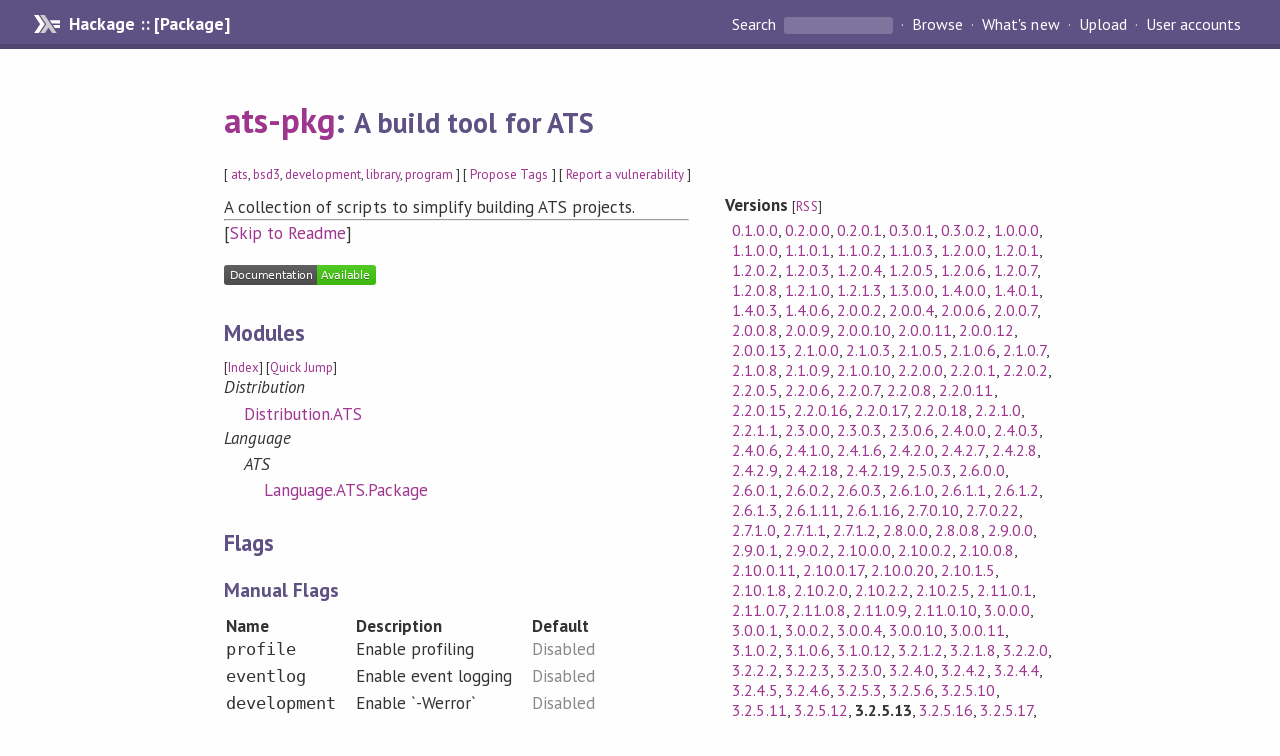

--- FILE ---
content_type: text/html; charset=utf-8
request_url: https://hackage.haskell.org/package/ats-pkg-3.2.5.13
body_size: 10369
content:
<!DOCTYPE html>
<html>
<head>
    <link href="/package/ats-pkg-3.2.5.13/docs/quick-jump.css" rel="stylesheet" type="text/css" title="QuickJump" />
  
  <meta name="viewport" content="width=device-width, initial-scale=1">
<link href="https://fonts.googleapis.com/css?family=PT+Sans:400,400i,700" rel="stylesheet">
<link rel="stylesheet" href="/static/hackage.css" type="text/css" />
<link rel="icon" type="image/png" href="/static/favicon.png" />
<link rel="search" type="application/opensearchdescription+xml" title="Hackage" href="/packages/opensearch.xml" />
  <link rel="stylesheet" href="https://cdn.jsdelivr.net/npm/prismjs@1.29.0/themes/prism-solarizedlight.min.css" media="(prefers-color-scheme: light)" />
  <link rel="stylesheet" href="https://cdn.jsdelivr.net/npm/prismjs@1.29.0/themes/prism-tomorrow.min.css" media="(prefers-color-scheme: dark)" />
  <title>
    ats-pkg: A build tool for ATS
  </title>
  <meta name="twitter:card" content="summary" />
  <meta name="twitter:site" content="@hackage" />
  <meta property="og:url" content="//hackage.haskell.org/package/ats-pkg" />
  <meta property="og:site_name" content="Hackage" />
  <meta property="og:type" content="website">
  <meta property="og:title" content="ats-pkg" />
  <meta property="og:description" content="A build tool for ATS" />
  
  <link rel="canonical" href="https://hackage.haskell.org/package/ats-pkg" />
  <script src="/static/jquery.min.js"></script>
  <script src="https://cdn.jsdelivr.net/npm/mathjax@3/es5/tex-chtml-full.js" type="text/javascript"></script>
  <base href="//hackage.haskell.org/package/ats-pkg-3.2.5.13/" />
</head>

<body>
  <div id="page-header">

  <a class="caption" href="/">Hackage :: [Package]</a>

<ul class="links" id="page-menu">

    <li>
      <form action="/packages/search" method="get" class="search">
        <button type="submit">Search&nbsp;</button>
        <input type="text" name="terms" />
      </form>
    </li>

    <li><a href="/packages/browse">Browse</a></li>

    <li><a href="/packages/recent">What's new</a></li>

    <li><a href="/upload">Upload</a></li>

    <li><a href="/accounts">User accounts</a></li>
    

</ul>

</div>

  <div id="content">
    <h1><a href="//hackage.haskell.org/package/ats-pkg">ats-pkg</a>: <small>A build tool for ATS</small></h1>
    <div style="font-size: small">
      [ <a href="/packages/tag/ats">ats</a>, <a href="/packages/tag/bsd3">bsd3</a>, <a href="/packages/tag/development">development</a>, <a href="/packages/tag/library">library</a>, <a href="/packages/tag/program">program</a> ]
      [ <a href="/package/ats-pkg/tags/edit">Propose Tags</a> ]
      [ <a href="https://github.com/haskell/security-advisories/blob/main/CONTRIBUTING.md">Report a vulnerability</a> ]
    </div>

          
    

    <div id="flex-container">
      <div id="left-pane">

        <div id="description">
                    <p>A collection of scripts to simplify building ATS projects.</p>
          
                    <hr>
          [<a href="#readme">Skip to Readme</a>]
          
        </div>

        <div id="badges" style="margin-top: 20px;">
            
            
            
                          <img src="https://img.shields.io/static/v1?label=Documentation&message=Available&color=success" />
            
        </div>

        <div id="modules">
          <h2>Modules</h2><p style="font-size: small">[<a href="/package/ats-pkg-3.2.5.13/docs/doc-index.html">Index</a>] [<a id="quickjump-trigger" href="#">Quick Jump</a>]</p><div id="module-list"><ul class="modules"><li><i>Distribution</i><ul class="modules"><li><span class="module"><a href="/package/ats-pkg-3.2.5.13/docs/Distribution-ATS.html">Distribution.ATS</a></span></li></ul></li><li><i>Language</i><ul class="modules"><li><i>ATS</i><ul class="modules"><li><span class="module"><a href="/package/ats-pkg-3.2.5.13/docs/Language-ATS-Package.html">Language.ATS.Package</a></span></li></ul></li></ul></li></ul></div>
        </div>

                <div id="flags">
          <h2>Flags</h2><h3>Manual Flags</h3><table class="flags-table manual-flags"><thead><th>Name</th><th>Description</th><th>Default</th></thead><tbody><tr><td class="flag-name"><span class="code">profile</span></td><td class="flag-desc"><p>Enable profiling</p></td><td class="flag-disabled">Disabled</td></tr><tr><td class="flag-name"><span class="code">eventlog</span></td><td class="flag-desc"><p>Enable event logging</p></td><td class="flag-disabled">Disabled</td></tr><tr><td class="flag-name"><span class="code">development</span></td><td class="flag-desc"><p>Enable `-Werror`</p></td><td class="flag-disabled">Disabled</td></tr></tbody></table><p class="tip"><span>Use </span><span class="code">-f &lt;flag&gt;</span><span> to enable a flag, or </span><span class="code">-f -&lt;flag&gt;</span><span> to disable that flag. </span><a href="https://cabal.readthedocs.io/en/latest/setup-commands.html#controlling-flag-assignments">More info</a></p>
        </div>
        

        <div id="downloads">
          <h2>Downloads</h2><ul><li><a href="/package/ats-pkg-3.2.5.13/ats-pkg-3.2.5.13.tar.gz">ats-pkg-3.2.5.13.tar.gz</a> [<a href="/package/ats-pkg-3.2.5.13/src/">browse</a>] (Cabal source package)</li><li><a href="/package/ats-pkg-3.2.5.13/ats-pkg.cabal">Package description</a> (<a href="/package/ats-pkg-3.2.5.13/revisions/">revised</a> from the package)</li></ul><p>Note: This package has <a href="/package/ats-pkg-3.2.5.13/revisions/">metadata revisions</a> in the cabal description newer than included in the tarball. To unpack the package including the revisions, use 'cabal get'.</p>
        </div>

        <div id="maintainer-corner">
          <h4>Maintainer's Corner</h4>
          <p><a href="/package/ats-pkg/maintainers">Package maintainers</a></p>
          <ul>
            <li>
              <a href="/user/vmchale">vmchale</a>
            </li>
          </ul>
          <p>For package maintainers and hackage trustees</p>
          <ul>
            <li>
              <a href="//hackage.haskell.org/package/ats-pkg/maintain">
                edit package information
              </a>
            </li>
          </ul>
          <p>Candidates</p>
          <ul>
            <li>
              <a href="/package/ats-pkg-0.3.0.0/candidate">0.3.0.0</a>, <a href="/package/ats-pkg-3.3.0.3/candidate">3.3.0.3</a>, <a href="/package/ats-pkg-3.3.0.4/candidate">3.3.0.4</a>
            </li>
          </ul>
        </div>

      </div><!-- /left-pane -->


      <div id="properties">
        <table class="properties">
          <tbody>

            <tr>
              <th>Versions <span style="font-weight:normal;font-size: small;">[<a href="/package/ats-pkg.rss">RSS</a>]</span></th>
              <td><a href="/package/ats-pkg-0.1.0.0">0.1.0.0</a>, <a href="/package/ats-pkg-0.2.0.0">0.2.0.0</a>, <a href="/package/ats-pkg-0.2.0.1">0.2.0.1</a>, <a href="/package/ats-pkg-0.3.0.1">0.3.0.1</a>, <a href="/package/ats-pkg-0.3.0.2">0.3.0.2</a>, <a href="/package/ats-pkg-1.0.0.0">1.0.0.0</a>, <a href="/package/ats-pkg-1.1.0.0">1.1.0.0</a>, <a href="/package/ats-pkg-1.1.0.1">1.1.0.1</a>, <a href="/package/ats-pkg-1.1.0.2">1.1.0.2</a>, <a href="/package/ats-pkg-1.1.0.3">1.1.0.3</a>, <a href="/package/ats-pkg-1.2.0.0">1.2.0.0</a>, <a href="/package/ats-pkg-1.2.0.1">1.2.0.1</a>, <a href="/package/ats-pkg-1.2.0.2">1.2.0.2</a>, <a href="/package/ats-pkg-1.2.0.3">1.2.0.3</a>, <a href="/package/ats-pkg-1.2.0.4">1.2.0.4</a>, <a href="/package/ats-pkg-1.2.0.5">1.2.0.5</a>, <a href="/package/ats-pkg-1.2.0.6">1.2.0.6</a>, <a href="/package/ats-pkg-1.2.0.7">1.2.0.7</a>, <a href="/package/ats-pkg-1.2.0.8">1.2.0.8</a>, <a href="/package/ats-pkg-1.2.1.0">1.2.1.0</a>, <a href="/package/ats-pkg-1.2.1.3">1.2.1.3</a>, <a href="/package/ats-pkg-1.3.0.0">1.3.0.0</a>, <a href="/package/ats-pkg-1.4.0.0">1.4.0.0</a>, <a href="/package/ats-pkg-1.4.0.1">1.4.0.1</a>, <a href="/package/ats-pkg-1.4.0.3">1.4.0.3</a>, <a href="/package/ats-pkg-1.4.0.6">1.4.0.6</a>, <a href="/package/ats-pkg-2.0.0.2">2.0.0.2</a>, <a href="/package/ats-pkg-2.0.0.4">2.0.0.4</a>, <a href="/package/ats-pkg-2.0.0.6">2.0.0.6</a>, <a href="/package/ats-pkg-2.0.0.7">2.0.0.7</a>, <a href="/package/ats-pkg-2.0.0.8">2.0.0.8</a>, <a href="/package/ats-pkg-2.0.0.9">2.0.0.9</a>, <a href="/package/ats-pkg-2.0.0.10">2.0.0.10</a>, <a href="/package/ats-pkg-2.0.0.11">2.0.0.11</a>, <a href="/package/ats-pkg-2.0.0.12">2.0.0.12</a>, <a href="/package/ats-pkg-2.0.0.13">2.0.0.13</a>, <a href="/package/ats-pkg-2.1.0.0">2.1.0.0</a>, <a href="/package/ats-pkg-2.1.0.3">2.1.0.3</a>, <a href="/package/ats-pkg-2.1.0.5">2.1.0.5</a>, <a href="/package/ats-pkg-2.1.0.6">2.1.0.6</a>, <a href="/package/ats-pkg-2.1.0.7">2.1.0.7</a>, <a href="/package/ats-pkg-2.1.0.8">2.1.0.8</a>, <a href="/package/ats-pkg-2.1.0.9">2.1.0.9</a>, <a href="/package/ats-pkg-2.1.0.10">2.1.0.10</a>, <a href="/package/ats-pkg-2.2.0.0">2.2.0.0</a>, <a href="/package/ats-pkg-2.2.0.1">2.2.0.1</a>, <a href="/package/ats-pkg-2.2.0.2">2.2.0.2</a>, <a href="/package/ats-pkg-2.2.0.5">2.2.0.5</a>, <a href="/package/ats-pkg-2.2.0.6">2.2.0.6</a>, <a href="/package/ats-pkg-2.2.0.7">2.2.0.7</a>, <a href="/package/ats-pkg-2.2.0.8">2.2.0.8</a>, <a href="/package/ats-pkg-2.2.0.11">2.2.0.11</a>, <a href="/package/ats-pkg-2.2.0.15">2.2.0.15</a>, <a href="/package/ats-pkg-2.2.0.16">2.2.0.16</a>, <a href="/package/ats-pkg-2.2.0.17">2.2.0.17</a>, <a href="/package/ats-pkg-2.2.0.18">2.2.0.18</a>, <a href="/package/ats-pkg-2.2.1.0">2.2.1.0</a>, <a href="/package/ats-pkg-2.2.1.1">2.2.1.1</a>, <a href="/package/ats-pkg-2.3.0.0">2.3.0.0</a>, <a href="/package/ats-pkg-2.3.0.3">2.3.0.3</a>, <a href="/package/ats-pkg-2.3.0.6">2.3.0.6</a>, <a href="/package/ats-pkg-2.4.0.0">2.4.0.0</a>, <a href="/package/ats-pkg-2.4.0.3">2.4.0.3</a>, <a href="/package/ats-pkg-2.4.0.6">2.4.0.6</a>, <a href="/package/ats-pkg-2.4.1.0">2.4.1.0</a>, <a href="/package/ats-pkg-2.4.1.6">2.4.1.6</a>, <a href="/package/ats-pkg-2.4.2.0">2.4.2.0</a>, <a href="/package/ats-pkg-2.4.2.7">2.4.2.7</a>, <a href="/package/ats-pkg-2.4.2.8">2.4.2.8</a>, <a href="/package/ats-pkg-2.4.2.9">2.4.2.9</a>, <a href="/package/ats-pkg-2.4.2.18">2.4.2.18</a>, <a href="/package/ats-pkg-2.4.2.19">2.4.2.19</a>, <a href="/package/ats-pkg-2.5.0.3">2.5.0.3</a>, <a href="/package/ats-pkg-2.6.0.0">2.6.0.0</a>, <a href="/package/ats-pkg-2.6.0.1">2.6.0.1</a>, <a href="/package/ats-pkg-2.6.0.2">2.6.0.2</a>, <a href="/package/ats-pkg-2.6.0.3">2.6.0.3</a>, <a href="/package/ats-pkg-2.6.1.0">2.6.1.0</a>, <a href="/package/ats-pkg-2.6.1.1">2.6.1.1</a>, <a href="/package/ats-pkg-2.6.1.2">2.6.1.2</a>, <a href="/package/ats-pkg-2.6.1.3">2.6.1.3</a>, <a href="/package/ats-pkg-2.6.1.11">2.6.1.11</a>, <a href="/package/ats-pkg-2.6.1.16">2.6.1.16</a>, <a href="/package/ats-pkg-2.7.0.10">2.7.0.10</a>, <a href="/package/ats-pkg-2.7.0.22">2.7.0.22</a>, <a href="/package/ats-pkg-2.7.1.0">2.7.1.0</a>, <a href="/package/ats-pkg-2.7.1.1">2.7.1.1</a>, <a href="/package/ats-pkg-2.7.1.2">2.7.1.2</a>, <a href="/package/ats-pkg-2.8.0.0">2.8.0.0</a>, <a href="/package/ats-pkg-2.8.0.8">2.8.0.8</a>, <a href="/package/ats-pkg-2.9.0.0">2.9.0.0</a>, <a href="/package/ats-pkg-2.9.0.1">2.9.0.1</a>, <a href="/package/ats-pkg-2.9.0.2">2.9.0.2</a>, <a href="/package/ats-pkg-2.10.0.0">2.10.0.0</a>, <a href="/package/ats-pkg-2.10.0.2">2.10.0.2</a>, <a href="/package/ats-pkg-2.10.0.8">2.10.0.8</a>, <a href="/package/ats-pkg-2.10.0.11">2.10.0.11</a>, <a href="/package/ats-pkg-2.10.0.17">2.10.0.17</a>, <a href="/package/ats-pkg-2.10.0.20">2.10.0.20</a>, <a href="/package/ats-pkg-2.10.1.5">2.10.1.5</a>, <a href="/package/ats-pkg-2.10.1.8">2.10.1.8</a>, <a href="/package/ats-pkg-2.10.2.0">2.10.2.0</a>, <a href="/package/ats-pkg-2.10.2.2">2.10.2.2</a>, <a href="/package/ats-pkg-2.10.2.5">2.10.2.5</a>, <a href="/package/ats-pkg-2.11.0.1">2.11.0.1</a>, <a href="/package/ats-pkg-2.11.0.7">2.11.0.7</a>, <a href="/package/ats-pkg-2.11.0.8">2.11.0.8</a>, <a href="/package/ats-pkg-2.11.0.9">2.11.0.9</a>, <a href="/package/ats-pkg-2.11.0.10">2.11.0.10</a>, <a href="/package/ats-pkg-3.0.0.0">3.0.0.0</a>, <a href="/package/ats-pkg-3.0.0.1">3.0.0.1</a>, <a href="/package/ats-pkg-3.0.0.2">3.0.0.2</a>, <a href="/package/ats-pkg-3.0.0.4">3.0.0.4</a>, <a href="/package/ats-pkg-3.0.0.10">3.0.0.10</a>, <a href="/package/ats-pkg-3.0.0.11">3.0.0.11</a>, <a href="/package/ats-pkg-3.1.0.2">3.1.0.2</a>, <a href="/package/ats-pkg-3.1.0.6">3.1.0.6</a>, <a href="/package/ats-pkg-3.1.0.12">3.1.0.12</a>, <a href="/package/ats-pkg-3.2.1.2">3.2.1.2</a>, <a href="/package/ats-pkg-3.2.1.8">3.2.1.8</a>, <a href="/package/ats-pkg-3.2.2.0">3.2.2.0</a>, <a href="/package/ats-pkg-3.2.2.2">3.2.2.2</a>, <a href="/package/ats-pkg-3.2.2.3">3.2.2.3</a>, <a href="/package/ats-pkg-3.2.3.0">3.2.3.0</a>, <a href="/package/ats-pkg-3.2.4.0">3.2.4.0</a>, <a href="/package/ats-pkg-3.2.4.2">3.2.4.2</a>, <a href="/package/ats-pkg-3.2.4.4">3.2.4.4</a>, <a href="/package/ats-pkg-3.2.4.5">3.2.4.5</a>, <a href="/package/ats-pkg-3.2.4.6">3.2.4.6</a>, <a href="/package/ats-pkg-3.2.5.3">3.2.5.3</a>, <a href="/package/ats-pkg-3.2.5.6">3.2.5.6</a>, <a href="/package/ats-pkg-3.2.5.10">3.2.5.10</a>, <a href="/package/ats-pkg-3.2.5.11">3.2.5.11</a>, <a href="/package/ats-pkg-3.2.5.12">3.2.5.12</a>, <strong>3.2.5.13</strong>, <a href="/package/ats-pkg-3.2.5.16">3.2.5.16</a>, <a href="/package/ats-pkg-3.2.5.17">3.2.5.17</a>, <a href="/package/ats-pkg-3.2.5.18">3.2.5.18</a>, <a href="/package/ats-pkg-3.2.6.0">3.2.6.0</a>, <a href="/package/ats-pkg-3.2.6.1">3.2.6.1</a>, <a href="/package/ats-pkg-3.2.6.2">3.2.6.2</a>, <a href="/package/ats-pkg-3.2.6.3">3.2.6.3</a>, <a href="/package/ats-pkg-3.2.6.4">3.2.6.4</a>, <a href="/package/ats-pkg-3.3.0.0">3.3.0.0</a>, <a href="/package/ats-pkg-3.3.0.1">3.3.0.1</a>, <a href="/package/ats-pkg-3.3.0.4">3.3.0.4</a>, <a href="/package/ats-pkg-3.3.0.5">3.3.0.5</a>, <a href="/package/ats-pkg-3.3.0.6">3.3.0.6</a>, <a href="/package/ats-pkg-3.3.0.7">3.3.0.7</a>, <a href="/package/ats-pkg-3.4.0.0">3.4.0.0</a>, <a href="/package/ats-pkg-3.4.0.1">3.4.0.1</a>, <a href="/package/ats-pkg-3.4.0.3">3.4.0.3</a>, <a href="/package/ats-pkg-3.4.0.4">3.4.0.4</a>, <a href="/package/ats-pkg-3.4.0.5">3.4.0.5</a>, <a class="deprecated" href="/package/ats-pkg-3.4.0.6">3.4.0.6</a>, <a class="deprecated" href="/package/ats-pkg-3.4.0.7">3.4.0.7</a>, <a href="/package/ats-pkg-3.4.0.8">3.4.0.8</a>, <a href="/package/ats-pkg-3.5.0.0">3.5.0.0</a>, <a href="/package/ats-pkg-3.5.0.1">3.5.0.1</a>, <a href="/package/ats-pkg-3.5.0.2">3.5.0.2</a>, <a href="/package/ats-pkg-3.5.0.3">3.5.0.3</a> (<a href="/package/ats-pkg/preferred">info</a>)</td>
            </tr>

                        <tr>
              <th>Change&nbsp;log</th>
              <td class="word-wrap"><a href="/package/ats-pkg-3.2.5.13/changelog">CHANGELOG.md</a></td>
            </tr>
            

            <tr>
              <th>Dependencies</th>
              <td><span style="white-space: nowrap"><a href="/package/ansi-wl-pprint">ansi-wl-pprint</a></span>, <span style="white-space: nowrap"><a href="/package/ats-pkg">ats-pkg</a></span>, <span style="white-space: nowrap"><a href="/package/base">base</a> (&gt;=4.10 &amp;&amp; &lt;5)</span>, <span style="white-space: nowrap"><a href="/package/binary">binary</a></span>, <span style="white-space: nowrap"><a href="/package/bytestring">bytestring</a></span>, <span style="white-space: nowrap"><a href="/package/bzlib">bzlib</a></span>, <span style="white-space: nowrap"><a href="/package/Cabal">Cabal</a> (&gt;=2.2.0.0)</span>, <span style="white-space: nowrap"><a href="/package/cli-setup">cli-setup</a></span>, <span style="white-space: nowrap"><a href="/package/composition-prelude">composition-prelude</a> (&gt;=1.3.0.3)</span>, <span style="white-space: nowrap"><a href="/package/containers">containers</a> (&gt;=0.6)</span>, <span style="white-space: nowrap"><a href="/package/dependency">dependency</a> (&gt;=1.2.0.0)</span>, <span style="white-space: nowrap"><a href="/package/dhall">dhall</a> (&gt;=1.15.0 &amp;&amp; &lt;1.22.0)</span>, <span style="white-space: nowrap"><a href="/package/directory">directory</a> (&gt;=1.2.3.0)</span>, <span style="white-space: nowrap"><a href="/package/file-embed">file-embed</a> (&gt;=0.0.9)</span>, <span style="white-space: nowrap"><a href="/package/filemanip">filemanip</a></span>, <span style="white-space: nowrap"><a href="/package/filepath">filepath</a></span>, <span style="white-space: nowrap"><a href="/package/http-client">http-client</a></span>, <span style="white-space: nowrap"><a href="/package/http-client-tls">http-client-tls</a></span>, <span style="white-space: nowrap"><a href="/package/lzma">lzma</a></span>, <span style="white-space: nowrap"><a href="/package/microlens">microlens</a></span>, <span style="white-space: nowrap"><a href="/package/mtl">mtl</a></span>, <span style="white-space: nowrap"><a href="/package/optparse-applicative">optparse-applicative</a></span>, <span style="white-space: nowrap"><a href="/package/parallel-io">parallel-io</a></span>, <span style="white-space: nowrap"><a href="/package/process">process</a></span>, <span style="white-space: nowrap"><a href="/package/shake">shake</a> (&gt;=0.17 &amp;&amp; &lt;0.18.4)</span>, <span style="white-space: nowrap"><a href="/package/shake-ats">shake-ats</a> (&gt;=1.10.2.0)</span>, <span style="white-space: nowrap"><a href="/package/shake-c">shake-c</a> (&gt;=0.4.0.0)</span>, <span style="white-space: nowrap"><a href="/package/shake-ext">shake-ext</a> (&gt;=3.0.0.0)</span>, <span style="white-space: nowrap"><a href="/package/tar">tar</a></span>, <span style="white-space: nowrap"><a href="/package/temporary">temporary</a></span>, <span style="white-space: nowrap"><a href="/package/text">text</a></span>, <span style="white-space: nowrap"><a href="/package/unix">unix</a></span>, <span style="white-space: nowrap"><a href="/package/zip-archive">zip-archive</a></span>, <span style="white-space: nowrap"><a href="/package/zlib">zlib</a></span><span style="font-size: small"> [<a href="/package/ats-pkg-3.2.5.13/dependencies">details</a>]</span></td>
            </tr>

                        <tr>
              <th>Tested with</th>
              <td class="word-wrap">
                ghc ==8.4.4, ghc ==8.2.2, ghc ==8.6.4
              </td>
            </tr>
            

            <tr>
              <th>License</th>
              <td class="word-wrap"><a href="/package/ats-pkg-3.2.5.13/src/LICENSE">BSD-3-Clause</a></td>
            </tr>

                        <tr>
              <th>Copyright</th>
              <td class="word-wrap">Copyright: (c) 2018-2019 Vanessa McHale</td>
            </tr>
            

            <tr>
              <th>Author</th>
              <td class="word-wrap">Vanessa McHale</td>
            </tr>
            <tr>
              <th>Maintainer</th>
              <td class="word-wrap">vamchale@gmail.com</td>
            </tr>

            <tr>
              <th>Uploaded</th>
              <td>by <a href="/user/vmchale">vmchale</a> at <span title="Sat Apr 27 19:46:08 UTC 2019">2019-04-27T19:46:08Z</span></td>
            </tr>

                        <tr>
              <th>Revised</th>
              <td><a href="/package/ats-pkg-3.2.5.13/revisions/">Revision 2</a> made by <a href="/user/vmchale">vmchale</a> at <span title="Sun Dec 15 21:28:24 UTC 2019">2019-12-15T21:28:24Z</span></td>
            </tr>
            

            <!-- Obsolete/deprecated 'Stability' field hidden
                 c.f. http://stackoverflow.com/questions/3841218/conventions-for-stability-field-of-cabal-packages
            <tr>
              <th>Stability</th>
              <td>Unknown</td>
            </tr>
            -->

                        <tr>
              <th>Category</th>
              <td><a href="/packages/#cat:Development">Development</a>, <a href="/packages/#cat:ATS">ATS</a></td>
            </tr>
            

            

                        <tr>
              <th>Bug&nbsp;tracker</th>
              <td class="word-wrap">
                <a href="https://github.com/vmchale/atspkg/issues">https://github.com/vmchale/atspkg/issues</a>
              </td>
            </tr>
            

                        <tr>
              <th>Source&nbsp;repo</th>
              <td class="word-wrap">head: git clone <a href="git@github.com:vmchale/atspkg.git">git@github.com:vmchale/atspkg.git</a></td>
            </tr>
            

                        <tr>
              <th>Distributions</th>
              <td></td>
            </tr>
            

            

                        <tr>
              <th>Executables</th>
              <td>atspkg</td>
            </tr>
            

            <tr>
              <th>Downloads</th>
              <td>98171 total (492 in the last 30 days)</td>
            </tr>

            <tr>
              <th> Rating</th>
              <td>(no votes yet)
              <span style="font-size: small">[estimated by <a href="https://en.wikipedia.org/wiki/Bayesian_average">Bayesian average</a>]</span></td>
            </tr>

            <tr>
              <th>Your&nbsp;Rating</th>
              <td>
                <ul class="star-rating">
                  <li class="star uncool" id="1">&lambda;</li>
                  <li class="star uncool" id="2">&lambda;</li>
                  <li class="star uncool" id="3">&lambda;</li>
                </ul>
              
              </td>
            </tr>
            <tr>
              <th>Status</th>
              <td>Docs uploaded by user<br />Build status unknown <span style="font-size: small">[<a href="/package/ats-pkg-3.2.5.13/reports/">no reports yet</a>]</span></td>
            </tr>
          </tbody>
        </table>
      </div> <!-- /properties -->
    </div><!-- /flex-container -->

        <hr />
    <div id="readme-container">
      <h2 id="readme">Readme for ats-pkg-3.2.5.13</h2>
      [<a href="#description">back to package description</a>]
      <div class="embedded-author-content"><h1 id="atspackage">ATSPackage</h1>
<p><a href="https://travis-ci.org/vmchale/atspkg"><img src="https://travis-ci.org/vmchale/atspkg.svg?branch=master" alt="Build Status" /></a>
<a href="https://ci.appveyor.com/project/vmchale/atspkg"><img src="https://ci.appveyor.com/api/projects/status/github/vmchale/atspkg?svg=true" alt="Windows build status" /></a>
<a href="https://matrix.hackage.haskell.org/package/ats-pkg"><img src="https://matrix.hackage.haskell.org/api/v2/packages/ats-pkg/badge" alt="Hackage CI" /></a>
<a href="http://hackage.haskell.org/package/ats-pkg"><img src="https://img.shields.io/hackage/v/ats-pkg.svg" alt="Hackage" /></a>
<a href="https://hackage.haskell.org/package/ats-pkg"><img src="https://img.shields.io/hackage-deps/v/ats-pkg.svg" alt="Dependencies of latest version on Hackage" /></a></p>
<p>This is a build system for ATS written in Haskell and configured with Dhall. It
is not fully working, but the configuration format is now stable.</p>
<p><code>atspkg</code> works quite well as a build system, and acceptably well as a package manager.</p>
<ul>
<li><a href="#features-&amp;-non-features">Features &amp; Non-Features</a>
<ul>
<li><a href="#example">Example</a>
</li>
</ul>
</li>
<li><a href="#installation">Installation</a>
<ul>
<li><a href="#script">Script</a>
</li>
<li><a href="#source">Source</a>
</li>
</ul>
</li>
<li><a href="#quick-start">Quick Start</a>
</li>
<li><a href="#examples">Examples</a>
</li>
<li><a href="#global-configuration">Global Configuration</a>
</li>
</ul>
<h2 id="features--non-features">Features &amp; Non-Features</h2>
<p>Things that <code>atspkg</code> will do for you:</p>
<ul>
<li>Dramatically simplify CI for ATS projects
</li>
<li>Simplify distribution of your project
</li>
<li>Enable Haskell builds that depend on ATS code
</li>
<li>Enable ATS builds that depend on Haskell code
</li>
<li>Track all file dependencies
</li>
<li>Make contributing to your projects easier
</li>
<li>Run builds in parallel (like <code>make</code>)
</li>
<li>Install <code>patscc</code> and other ATS tooling
</li>
<li>Install manual pages and shell completions
</li>
<li>Install ATS libraries
</li>
<li>Dependency resolution
</li>
</ul>
<p>Things that <code>atspkg</code> will not do for you:</p>
<ul>
<li>Give you the full flexibility of the C/ATS ecosystem
</li>
<li>Integrate with other ecosystems
</li>
<li>Provide a centralized package repository
</li>
<li>Cache builds (like <code>nix</code> or <code>cabal new-build</code>)
</li>
</ul>
<h3 id="example">Example</h3>
<p>As an example, the following will install <code>polyglot</code>:</p>
<pre><code class="language-bash">atspkg remote https://github.com/vmchale/polyglot/archive/master.zip
</code></pre>
<p>As you can see, this greatly simplifies distribution and testing of programs
written in ATS.</p>
<h2 id="installation">Installation</h2>
<h3 id="script">Script</h3>
<p>The easiest way to install is via a script, viz.</p>
<pre><code class="language-bash">curl -sSl https://raw.githubusercontent.com/vmchale/atspkg/master/bash/install.sh | sh -s
</code></pre>
<p>Thereafter, you can run</p>
<pre><code class="language-bash">atspkg upgrade
</code></pre>
<p>to upgrade to the latest release.</p>
<h3 id="source">Source</h3>
<p>If that doesn't work, you can download
<a href="https://www.haskell.org/cabal/download.html">Cabal</a> and
<a href="https://www.haskell.org/ghc/download.html">GHC</a> and install with</p>
<pre><code class="language-bash">cabal update
cabal new-install ats-pkg --symlink-bindir ~/.local/bin --happy-options='-gcsa' --alex-options='-g'
</code></pre>
<p>Note that <code>$HOME/.local/bin</code> will need to be on your <code>PATH</code>.</p>
<h2 id="quick-start">Quick Start</h2>
<p>Install <a href="http://github.com/vmchale/project-init">pi</a> with</p>
<pre><code>curl -LSfs https://japaric.github.io/trust/install.sh | sh -s -- --git vmchale/project-init
</code></pre>
<p>Initialize an ATS project with</p>
<pre><code>pi new ats project
</code></pre>
<p>Then build &amp; run it:</p>
<pre><code>cd project
atspkg run
</code></pre>
<h2 id="examples">Examples</h2>
<p>You can find several examples with explanation
<a href="https://github.com/vmchale/atspkg/blob/master/ats-pkg/EXAMPLES.md">here</a>.</p>
<h2 id="global-configuration">Global Configuration</h2>
<p><code>atspkg</code> is configured via a file in <code>$HOME/.config/atspkg/config.dhall</code>. You can
set a custom package set as follows:</p>
<pre><code>let version = &quot;master&quot;
in

let cfg =
  { defaultPkgs = &quot;https://raw.githubusercontent.com/vmchale/atspkg/${version}/ats-pkg/pkgs/pkg-set.dhall&quot;
  , path = ([] : Optional Text)
  , githubUsername = &quot;vmchale&quot;
  , filterErrors = False
  }
in cfg
</code></pre>
<p>I recommend setting <code>version</code> to whichever branch your version of <code>atspkg</code> was
built from.</p>
</div>
    </div>
    <script src="https://cdn.jsdelivr.net/npm/prismjs@v1.29.0/components/prism-core.min.js"></script>
    <script src="https://cdn.jsdelivr.net/npm/prismjs@v1.29.0/plugins/autoloader/prism-autoloader.min.js"></script>
    
  </div> <!-- /content -->

  <style>
  div#overlay {
    position: fixed;
    top: 0;
    left: 0;
    width: 100%;
    height: 100%;
    background: #000;
    opacity: 0.5;
    filter: alpha(opacity=50);
  }

  div#modal {
    position: absolute;
    width: 200px;
    background: rgba(0, 0, 0, 0.2);
    border-radius: 14px;
    padding: 8px;
  }

  div#modal #content {
    border-radius: 8px;
    padding: 20px;
  }

  div#modal #close {
    position: absolute;
    background: url([data-uri]) 0 0 no-repeat;
    width: 24px;
    height: 27px;
    display: block;
    text-indent: -9999px;
    top: -7px;
    right: -7px;
  }

  .cool {
    color: gold;
    text-shadow:
    -1px -1px 0 #000,
    1px -1px 0 #000,
    -1px 1px 0 #000,
    1px 1px 0 #000;
  }

  .uncool {
    color: white;
    text-shadow:
    -1px -1px 0 #000,
    1px -1px 0 #000,
    -1px 1px 0 #000,
    1px 1px 0 #000;
  }

  .star-rating {
    margin: 0;
    list-style-type: none;
    font-size: 150%;
    color: black;
  }

  .star-rating li {
    float: left;
    margin: 0 1% 0 1%;
    cursor: pointer;
  }

  .clear-rating {
    font-size: small;
  }

</style>

<script>
  // Modals
  var modal = (function() {
    var
      method = {},
      overlay,
      modal,
      content,
      close;

    // Center the modal in the viewport
    method.center = function() {
      var top, left;

      top = Math.max($(window).height() - modal.outerHeight(), 0) / 2;
      left = Math.max($(window).width() - modal.outerWidth(), 0) / 2;

      modal.css({
        top: top + $(window).scrollTop(),
        left: left + $(window).scrollLeft()
      });
    };

    // Open the modal
    method.open = function(settings) {
      content.empty().append(settings.content);

      modal.css({
        width: settings.width || 'auto',
        height: settings.height || 'auto'
      });

      method.center();
      $(window).bind('resize.modal', method.center);
      modal.show();
      overlay.show();
    };

    // Close the modal
    method.close = function() {
      modal.hide();
      overlay.hide();
      content.empty();
      $(window).unbind('resize.modal');
    };

    // Generate the HTML and add it to the document
    overlay = $('<div id="overlay"></div>');
    modal = $('<div id="modal"></div>');
    content = $('<div id="content"></div>');
    close = $('<a id="close" href="#">close</a>');

    modal.hide();
    overlay.hide();
    modal.append(content, close);

    $(document).ready(function() {
      $('body').append(overlay, modal);
    });

    close.click(function(e) {
      e.preventDefault();
      method.close();
    });

    return method;
  }());
</script>

<script>
  // Voting
  var votesUrl = '/package/ats-pkg/votes';
  var star = {
    "id"       : undefined,
    "selected" : false
  };
  $('.star').mouseenter(function() {
    if (star.selected === false) {
      fill_stars(this.id, "in");
    }
  });
  $('.star').mouseleave(function() {
    if (star.selected === false) {
      fill_stars(this.id, "out");
    }
  });
  $('.star').click(function() {
    fill_stars(3, "out");
    fill_stars(this.id, "in");
    star.selected = true;
    star.id = this.id;
    var formData = {
      score: this.id
    }
    $.post(votesUrl, formData).done(function(data) {
        if(data != "Package voted for successfully") {
            modal.open({ content: data});
	}
    });
  });
  $('.clear-rating').click(function(e) {
    e.preventDefault()
    fill_stars(3, "out");
    star.selected = false;
    $.ajax({
      url: votesUrl,
      type: 'DELETE',
      success: function(result) {
        if(result != "Package vote removed successfully") {
          modal.open({ content: result });
	}
      }
    });
  });
  $(function() {
       var userRating = parseInt($("#userRating").val(),10);
       if(userRating > 0) {
         fill_stars(userRating,"in")
         star.selected = true;
         star.id       = userRating;
       }
  });
  var fill_stars = function(num, direction) {
    if (direction === "in")
      for (i = 0; i <= parseInt(num); i++)
        $("#" + i).removeClass('uncool').addClass('cool');
    else
      for (i = 0; i <= parseInt(num); i++)
        $("#" + i).removeClass('cool').addClass('uncool');
  }
</script>
  <div style="clear:both"></div>
  <div id="footer">
  <p>
    Produced by <a href="/">hackage</a> and <a href="http://haskell.org/cabal/">Cabal</a> 3.16.1.0.
  </p>
</div>

    <script src="/package/ats-pkg-3.2.5.13/docs/quick-jump.min.js" type="text/javascript"></script>
  <script type="text/javascript"> quickNav.init("/package/ats-pkg-3.2.5.13/docs", function(toggle) {var t = document.getElementById('quickjump-trigger');if (t) {t.onclick = function(e) { e.preventDefault(); toggle(); };}}); </script>
  

  

</body>
</html>

--- FILE ---
content_type: image/svg+xml;charset=utf-8
request_url: https://img.shields.io/hackage-deps/v/ats-pkg.svg
body_size: 31
content:
<svg xmlns="http://www.w3.org/2000/svg" width="196" height="20" role="img" aria-label="hackagedeps: no longer available"><title>hackagedeps: no longer available</title><linearGradient id="s" x2="0" y2="100%"><stop offset="0" stop-color="#bbb" stop-opacity=".1"/><stop offset="1" stop-opacity=".1"/></linearGradient><clipPath id="r"><rect width="196" height="20" rx="3" fill="#fff"/></clipPath><g clip-path="url(#r)"><rect width="81" height="20" fill="#555"/><rect x="81" width="115" height="20" fill="#9f9f9f"/><rect width="196" height="20" fill="url(#s)"/></g><g fill="#fff" text-anchor="middle" font-family="Verdana,Geneva,DejaVu Sans,sans-serif" text-rendering="geometricPrecision" font-size="110"><text aria-hidden="true" x="415" y="150" fill="#010101" fill-opacity=".3" transform="scale(.1)" textLength="710">hackagedeps</text><text x="415" y="140" transform="scale(.1)" fill="#fff" textLength="710">hackagedeps</text><text aria-hidden="true" x="1375" y="150" fill="#010101" fill-opacity=".3" transform="scale(.1)" textLength="1050">no longer available</text><text x="1375" y="140" transform="scale(.1)" fill="#fff" textLength="1050">no longer available</text></g></svg>

--- FILE ---
content_type: image/svg+xml;charset=utf-8
request_url: https://img.shields.io/hackage/v/ats-pkg.svg
body_size: -10
content:
<svg xmlns="http://www.w3.org/2000/svg" width="112" height="20" role="img" aria-label="hackage: v3.5.0.3"><title>hackage: v3.5.0.3</title><linearGradient id="s" x2="0" y2="100%"><stop offset="0" stop-color="#bbb" stop-opacity=".1"/><stop offset="1" stop-opacity=".1"/></linearGradient><clipPath id="r"><rect width="112" height="20" rx="3" fill="#fff"/></clipPath><g clip-path="url(#r)"><rect width="55" height="20" fill="#555"/><rect x="55" width="57" height="20" fill="#007ec6"/><rect width="112" height="20" fill="url(#s)"/></g><g fill="#fff" text-anchor="middle" font-family="Verdana,Geneva,DejaVu Sans,sans-serif" text-rendering="geometricPrecision" font-size="110"><text aria-hidden="true" x="285" y="150" fill="#010101" fill-opacity=".3" transform="scale(.1)" textLength="450">hackage</text><text x="285" y="140" transform="scale(.1)" fill="#fff" textLength="450">hackage</text><text aria-hidden="true" x="825" y="150" fill="#010101" fill-opacity=".3" transform="scale(.1)" textLength="470">v3.5.0.3</text><text x="825" y="140" transform="scale(.1)" fill="#fff" textLength="470">v3.5.0.3</text></g></svg>